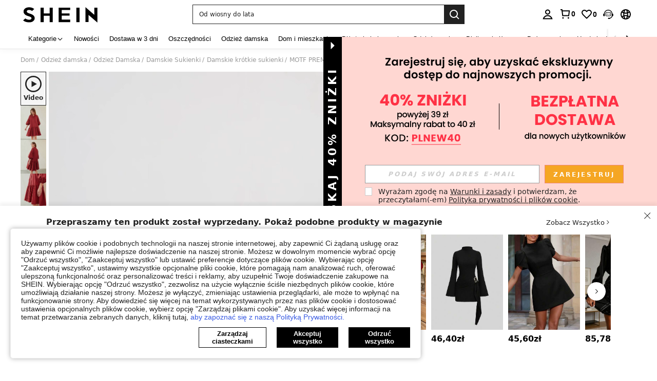

--- FILE ---
content_type: image/svg+xml
request_url: https://shein.ltwebstatic.com/svgicons/2024/12/12/17339732134066346901.svg
body_size: 1832
content:
<svg width="53" height="20" viewBox="0 0 53 20" fill="none" xmlns="http://www.w3.org/2000/svg">
<path d="M50.2373 15.7127L52.5 0H2.5C1.39543 0 0.5 0.895432 0.5 2V18C0.5 19.1046 1.39543 20 2.5 20H45.2883C47.7744 20 49.8829 18.1734 50.2373 15.7127Z" fill="#9462FF"/>
<mask id="mask0_279_9120" style="mask-type:alpha" maskUnits="userSpaceOnUse" x="3" y="2" width="44" height="15">
<rect x="3.5" y="2" width="43" height="15" fill="white"/>
</mask>
<g mask="url(#mask0_279_9120)">
<mask id="mask1_279_9120" style="mask-type:alpha" maskUnits="userSpaceOnUse" x="3" y="2" width="43" height="15">
<rect x="3.5" y="2" width="42.5" height="15" fill="#D9D9D9"/>
</mask>
<g mask="url(#mask1_279_9120)">
<path d="M39.7116 14.9976C40.3383 15.2053 40.9441 15.3092 41.529 15.3092C41.9468 15.3092 42.2183 15.2538 42.3437 15.143C42.6083 14.9075 42.7893 14.5127 42.8868 13.9587L43.1375 12.3796H43.0957C42.3576 13.1137 41.6334 13.4808 40.9232 13.4808C40.213 13.4808 39.7464 13.273 39.5236 12.8575C39.3008 12.428 39.2451 11.777 39.3565 10.9043L40.0667 5.95923H42.0303L41.3828 10.4265C41.3271 11.0082 41.3201 11.3615 41.3619 11.4861C41.4594 11.6939 41.6543 11.7978 41.9468 11.7978C42.281 11.7978 42.664 11.5969 43.0957 11.1952C43.1932 11.1121 43.2698 11.0498 43.3255 11.0082L44.0357 5.95923H45.9785L44.8504 13.9171C44.7112 14.8867 44.3908 15.6001 43.8895 16.0572C43.3882 16.5282 42.6501 16.7637 41.6752 16.7637C40.9928 16.7637 40.213 16.6182 39.3356 16.3273L39.7116 14.9976Z" fill="white"/>
<path d="M33.3909 13.4955C32.7081 13.4955 32.1887 13.2755 31.8328 12.8354C31.4866 12.3954 31.3135 11.7688 31.3135 10.9556C31.3135 10.1425 31.4433 9.36763 31.703 8.63102C31.9723 7.89441 32.3907 7.2726 32.9581 6.76558C33.5256 6.249 34.1892 5.99071 34.949 5.99071C35.276 5.99071 35.7569 6.06724 36.3917 6.2203L36.6802 6.29205L37.0337 4.78535L37.2104 4.032L37.2988 3.65532L37.3633 3.38086L37.3955 3.24363L39.4431 2.74756L39.3203 3.27865L36.9832 13.3233H35.1077L35.2375 12.5771C35.0452 12.7972 34.7663 13.0076 34.4008 13.2085C34.0353 13.3998 33.6987 13.4955 33.3909 13.4955ZM36.334 7.82745C35.7761 7.69352 35.3193 7.62656 34.9634 7.62656C34.6172 7.62656 34.3094 7.81788 34.0401 8.20054C33.7804 8.57362 33.5881 9.00889 33.4631 9.50634C33.338 10.0038 33.2755 10.4821 33.2755 10.9413C33.2755 11.5535 33.5208 11.8597 34.0113 11.8597C34.1652 11.8597 34.3767 11.7736 34.646 11.6014C34.925 11.4292 35.1606 11.257 35.353 11.0848L35.6415 10.8265L36.334 7.82745Z" fill="white"/>
<path fill-rule="evenodd" clip-rule="evenodd" d="M29.2688 5.823C30.4422 5.823 31.0289 6.49742 31.0289 7.84628C31.0289 8.19067 30.9279 8.79335 30.7259 9.65432L29.918 13.17H27.9848L28.7639 9.79782C28.937 9.08034 29.0236 8.58289 29.0236 8.30547C29.0236 8.01848 28.9851 7.8128 28.9081 7.68844C28.8408 7.55451 28.711 7.48754 28.5186 7.48754C28.182 7.48754 27.7732 7.70279 27.2924 8.13327L27.1153 8.29839L27.0381 8.64968L25.9849 13.1698H24.0518L24.8813 9.5824L25.2961 7.78871L25.5034 6.89186L25.5294 6.77976L25.5358 6.75173L27.5647 6.25331L27.4751 6.66088C27.6909 6.45545 27.9666 6.26704 28.3022 6.09564C28.6677 5.91388 28.9899 5.823 29.2688 5.823Z" fill="white"/>
<path d="M19.3101 10.9171C19.3101 11.1563 19.4063 11.3476 19.5987 11.4911C19.8006 11.6346 20.0507 11.7064 20.3489 11.7064C21.0125 11.7064 21.6905 11.6585 22.383 11.5629L22.7581 11.5198L22.5417 12.9404C21.6473 13.2083 20.7624 13.3422 19.8872 13.3422C19.012 13.3422 18.3724 13.1461 17.9684 12.7539C17.5741 12.3617 17.377 11.7877 17.377 11.0319C17.377 10.2762 17.4539 9.60176 17.6078 9.00865C17.7617 8.41553 17.9877 7.87982 18.2858 7.4015C18.5936 6.92318 19.0072 6.54531 19.5265 6.26789C20.0555 5.9809 20.6566 5.8374 21.3299 5.8374C23.013 5.8374 23.8545 6.5501 23.8545 7.97548C23.8545 8.88428 23.5468 9.51088 22.9312 9.85527C22.3157 10.1997 21.2914 10.3719 19.8583 10.3719H19.3534C19.3246 10.4866 19.3101 10.6684 19.3101 10.9171ZM20.1613 8.95125C20.8249 8.95125 21.2866 8.8795 21.5463 8.73601C21.8156 8.59251 21.9502 8.34857 21.9502 8.00418C21.9502 7.59283 21.7098 7.38715 21.2289 7.38715C20.3729 7.38715 19.8199 7.90852 19.5698 8.95125H20.1613Z" fill="white"/>
<path d="M11.7227 13.3277L12.5522 9.74029L12.967 7.9466L13.0707 7.49818L13.1225 7.27396L13.1355 7.21791L15.2031 6.54034L15.1706 6.66949L15.0408 7.18607C15.3293 6.92778 15.6996 6.67427 16.1517 6.42555C16.6037 6.16726 16.9884 6.01898 17.3058 5.98071L16.7432 7.98965C16.2815 8.13314 15.7189 8.35317 15.0552 8.64972L14.709 8.80757L13.6558 13.3277H11.7227Z" fill="white"/>
<path d="M8.24322 8.88664L7.3127 12.7517L7.21445 13.1664L7.16533 13.3737L7.14077 13.4773L7.13477 13.5033H8.30815H9.11295L9.11975 13.4794L9.13647 13.4133L9.16989 13.2809L9.30359 12.7517L10.2341 8.88664L10.4667 7.88217L10.4958 7.75658L8.30138 8.63552L8.24322 8.88664Z" fill="white"/>
<path fill-rule="evenodd" clip-rule="evenodd" d="M3.64011 6.44727L3.64204 6.45013C3.64282 6.45019 3.64359 6.45026 3.64437 6.45032C5.6199 7.86246 8.34608 7.98482 10.4777 6.55555L12.907 4.92666L11.705 3.15305L8.76259 5.12596C7.19712 6.17562 5.39114 6.59763 3.64437 6.45032C3.64295 6.44931 3.64153 6.44829 3.64011 6.44727Z" fill="white"/>
<path d="M9.63289 2.64336L14.1681 2.46832C14.351 2.46126 14.4779 2.64826 14.4028 2.81432L12.5422 6.92847C12.4487 7.13529 12.1472 7.11503 12.0817 6.89753L11.4072 4.65948C11.3928 4.61159 11.364 4.5692 11.3248 4.538L9.48945 3.07989C9.31098 2.9381 9.40493 2.65216 9.63289 2.64336Z" fill="white"/>
</g>
</g>
</svg>


--- FILE ---
content_type: image/svg+xml
request_url: https://shein.ltwebstatic.com/svgicons/icons/sh_pc_sui_icon_store_video_pause_96px.svg
body_size: -174
content:
<svg width="96" height="96" viewBox="0 0 96 96" fill="none" xmlns="http://www.w3.org/2000/svg">
<path d="M42.1992 32V64H34.1992V32H42.1992Z" fill="white"/>
<path d="M62.1992 64V32H54.1992V64H62.1992Z" fill="white"/>
<path fill-rule="evenodd" clip-rule="evenodd" d="M48 93C72.8528 93 93 72.8528 93 48C93 23.1472 72.8528 3 48 3C23.1472 3 3 23.1472 3 48C3 72.8528 23.1472 93 48 93ZM48 90C71.196 90 90 71.196 90 48C90 24.804 71.196 6 48 6C24.804 6 6 24.804 6 48C6 71.196 24.804 90 48 90Z" fill="white"/>
</svg>


--- FILE ---
content_type: image/svg+xml
request_url: https://shein.ltwebstatic.com/svgicons/icons/sh_pc_sui_icon_expand_16px.svg
body_size: -352
content:
<svg width="16" height="16" viewBox="0 0 16 16" fill="none" xmlns="http://www.w3.org/2000/svg">
<path d="M6 2H2V6" stroke="white" stroke-width="1.5"/>
<path d="M10 2H14V6" stroke="white" stroke-width="1.5"/>
<path d="M6 14H2V10" stroke="white" stroke-width="1.5"/>
<path d="M10 14H14V10" stroke="white" stroke-width="1.5"/>
</svg>


--- FILE ---
content_type: text/plain;charset=UTF-8
request_url: https://de-fp.apitd.net/web/v2?partner=shein_eur
body_size: 584
content:
{"code":"000","result":"mD5BGQ4y23ZnAJEjuCahMTFtrVL8mt+8DbFNtR0vZJhtQgQJALIGwHOvBSJDKkDXIeSs1DeuHBPwZWsEUF2NH+hCgAmja1+VpJiCYna1Bev0BY0FwyK4jA4Ue1jzUJ8LC/Vq5zutkXhFr9G2el/Ed/wMrIfkgbl/pAk0uH4Zmfv41BqlmD+q/W4MUiIJzfkkaA2a39zWQNNrMOAn/+t+NFEH9T6tLalJg3UCvIPOz2zUJlkbtN2Inu8rXK+MBEncYBpjitXwUHPBAadav7K6f1JFLJaXkLxfMx4PcxNpT9g6wUU52L+p9eWFgLDbrgR/d+yWk8ysPEA+V4Qum3Zubj/CX2SuIx1QCIJxmDT9wvAuLIkPHgXIwFNcnC0S+JWB8H7hX7VRYYPOS9xVhFeCvJJvTvoDdVrA69z2wCk5BU1Xtzi13n/I13IoSTEZs40jFa1bf8E+u0xa2ye4QZ0mkK0K3Re39RkKKm3ql3W84qnQgFdXfUq2LWL00lyRQddOCYfnwfIfvkau+3yFAQ3M5g==","requestId":"45tujql119kpq3v5r3bppldafcfz7ukann47yatyxg2eeoly"}